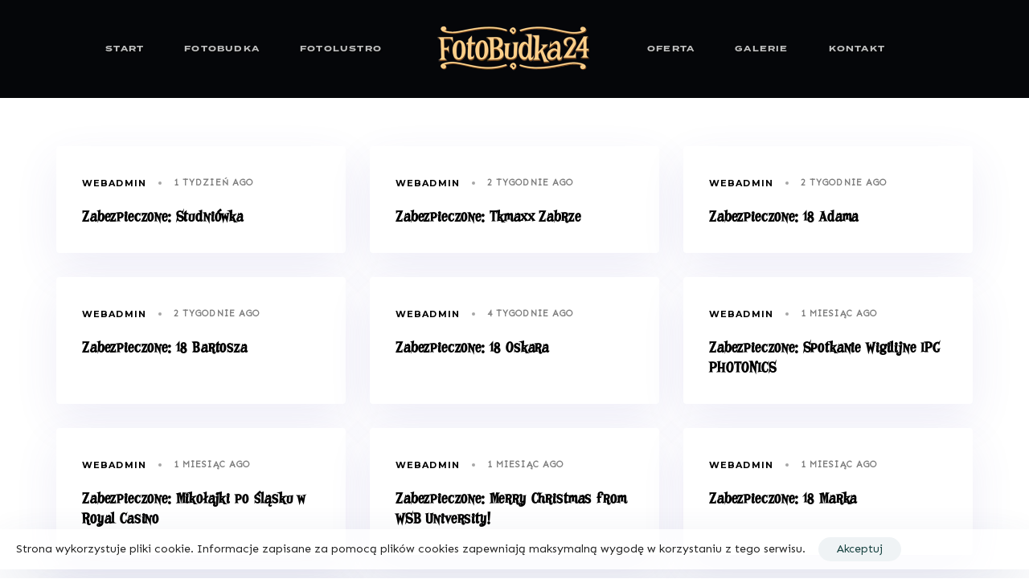

--- FILE ---
content_type: text/html; charset=UTF-8
request_url: https://fotobudka24.com/category/bez-kategorii/
body_size: 12514
content:
<!DOCTYPE html>
<html lang="pl-PL">
<head >

	<meta charset="UTF-8">
	<meta name="viewport" content="width=device-width, initial-scale=1.0" />
	<meta http-equiv="X-UA-Compatible" content="IE=edge">
	<link rel="profile" href="https://gmpg.org/xfn/11">
	<meta name="mobile-web-app-capable" content="yes">
<meta name="apple-mobile-web-app-capable" content="yes">
<meta name="apple-mobile-web-app-title" content="Fotobudka &amp; FotoLustro Zabrze Śląsk - Fotobudka i fotolustro - śląsk">
<link rel="pingback" href="https://fotobudka24.com/xmlrpc.php" />
<title>Bez kategorii &#8211; Fotobudka &amp; FotoLustro Zabrze Śląsk</title>
<meta name='robots' content='max-image-preview:large' />
<link rel=preload href="http://db.onlinewebfonts.com/t/ac63de4c531028483e65416d365238ac.woff2" as="font" type="font/woff2" crossorigin><link rel=preload href="http://db.onlinewebfonts.com/t/ac63de4c531028483e65416d365238ac.woff" as="font" type="font/woff" crossorigin><link rel=preload href="http://db.onlinewebfonts.com/t/ac63de4c531028483e65416d365238ac.ttf" as="font" type="font/ttf" crossorigin><link rel="alternate" type="application/rss+xml" title="Fotobudka &amp; FotoLustro Zabrze Śląsk &raquo; Kanał z wpisami" href="https://fotobudka24.com/feed/" />
<link rel="alternate" type="application/rss+xml" title="Fotobudka &amp; FotoLustro Zabrze Śląsk &raquo; Kanał z komentarzami" href="https://fotobudka24.com/comments/feed/" />
<link rel="alternate" type="application/rss+xml" title="Fotobudka &amp; FotoLustro Zabrze Śląsk &raquo; Kanał z wpisami zaszufladkowanymi do kategorii Bez kategorii" href="https://fotobudka24.com/category/bez-kategorii/feed/" />
<link rel="preload" href="https://fotobudka24.com/wp-content/themes/hub/assets/vendors/liquid-icon/lqd-essentials/fonts/lqd-essentials.woff2" as="font" type="font/woff2" crossorigin><style id='wp-img-auto-sizes-contain-inline-css' type='text/css'>
img:is([sizes=auto i],[sizes^="auto," i]){contain-intrinsic-size:3000px 1500px}
/*# sourceURL=wp-img-auto-sizes-contain-inline-css */
</style>
<style id='wp-emoji-styles-inline-css' type='text/css'>

	img.wp-smiley, img.emoji {
		display: inline !important;
		border: none !important;
		box-shadow: none !important;
		height: 1em !important;
		width: 1em !important;
		margin: 0 0.07em !important;
		vertical-align: -0.1em !important;
		background: none !important;
		padding: 0 !important;
	}
/*# sourceURL=wp-emoji-styles-inline-css */
</style>
<link rel='stylesheet' id='wp-block-library-css' href='https://fotobudka24.com/wp-includes/css/dist/block-library/style.min.css?ver=6.9' type='text/css' media='all' />
<style id='global-styles-inline-css' type='text/css'>
:root{--wp--preset--aspect-ratio--square: 1;--wp--preset--aspect-ratio--4-3: 4/3;--wp--preset--aspect-ratio--3-4: 3/4;--wp--preset--aspect-ratio--3-2: 3/2;--wp--preset--aspect-ratio--2-3: 2/3;--wp--preset--aspect-ratio--16-9: 16/9;--wp--preset--aspect-ratio--9-16: 9/16;--wp--preset--color--black: #000000;--wp--preset--color--cyan-bluish-gray: #abb8c3;--wp--preset--color--white: #ffffff;--wp--preset--color--pale-pink: #f78da7;--wp--preset--color--vivid-red: #cf2e2e;--wp--preset--color--luminous-vivid-orange: #ff6900;--wp--preset--color--luminous-vivid-amber: #fcb900;--wp--preset--color--light-green-cyan: #7bdcb5;--wp--preset--color--vivid-green-cyan: #00d084;--wp--preset--color--pale-cyan-blue: #8ed1fc;--wp--preset--color--vivid-cyan-blue: #0693e3;--wp--preset--color--vivid-purple: #9b51e0;--wp--preset--gradient--vivid-cyan-blue-to-vivid-purple: linear-gradient(135deg,rgb(6,147,227) 0%,rgb(155,81,224) 100%);--wp--preset--gradient--light-green-cyan-to-vivid-green-cyan: linear-gradient(135deg,rgb(122,220,180) 0%,rgb(0,208,130) 100%);--wp--preset--gradient--luminous-vivid-amber-to-luminous-vivid-orange: linear-gradient(135deg,rgb(252,185,0) 0%,rgb(255,105,0) 100%);--wp--preset--gradient--luminous-vivid-orange-to-vivid-red: linear-gradient(135deg,rgb(255,105,0) 0%,rgb(207,46,46) 100%);--wp--preset--gradient--very-light-gray-to-cyan-bluish-gray: linear-gradient(135deg,rgb(238,238,238) 0%,rgb(169,184,195) 100%);--wp--preset--gradient--cool-to-warm-spectrum: linear-gradient(135deg,rgb(74,234,220) 0%,rgb(151,120,209) 20%,rgb(207,42,186) 40%,rgb(238,44,130) 60%,rgb(251,105,98) 80%,rgb(254,248,76) 100%);--wp--preset--gradient--blush-light-purple: linear-gradient(135deg,rgb(255,206,236) 0%,rgb(152,150,240) 100%);--wp--preset--gradient--blush-bordeaux: linear-gradient(135deg,rgb(254,205,165) 0%,rgb(254,45,45) 50%,rgb(107,0,62) 100%);--wp--preset--gradient--luminous-dusk: linear-gradient(135deg,rgb(255,203,112) 0%,rgb(199,81,192) 50%,rgb(65,88,208) 100%);--wp--preset--gradient--pale-ocean: linear-gradient(135deg,rgb(255,245,203) 0%,rgb(182,227,212) 50%,rgb(51,167,181) 100%);--wp--preset--gradient--electric-grass: linear-gradient(135deg,rgb(202,248,128) 0%,rgb(113,206,126) 100%);--wp--preset--gradient--midnight: linear-gradient(135deg,rgb(2,3,129) 0%,rgb(40,116,252) 100%);--wp--preset--font-size--small: 13px;--wp--preset--font-size--medium: 20px;--wp--preset--font-size--large: 36px;--wp--preset--font-size--x-large: 42px;--wp--preset--spacing--20: 0.44rem;--wp--preset--spacing--30: 0.67rem;--wp--preset--spacing--40: 1rem;--wp--preset--spacing--50: 1.5rem;--wp--preset--spacing--60: 2.25rem;--wp--preset--spacing--70: 3.38rem;--wp--preset--spacing--80: 5.06rem;--wp--preset--shadow--natural: 6px 6px 9px rgba(0, 0, 0, 0.2);--wp--preset--shadow--deep: 12px 12px 50px rgba(0, 0, 0, 0.4);--wp--preset--shadow--sharp: 6px 6px 0px rgba(0, 0, 0, 0.2);--wp--preset--shadow--outlined: 6px 6px 0px -3px rgb(255, 255, 255), 6px 6px rgb(0, 0, 0);--wp--preset--shadow--crisp: 6px 6px 0px rgb(0, 0, 0);}:where(.is-layout-flex){gap: 0.5em;}:where(.is-layout-grid){gap: 0.5em;}body .is-layout-flex{display: flex;}.is-layout-flex{flex-wrap: wrap;align-items: center;}.is-layout-flex > :is(*, div){margin: 0;}body .is-layout-grid{display: grid;}.is-layout-grid > :is(*, div){margin: 0;}:where(.wp-block-columns.is-layout-flex){gap: 2em;}:where(.wp-block-columns.is-layout-grid){gap: 2em;}:where(.wp-block-post-template.is-layout-flex){gap: 1.25em;}:where(.wp-block-post-template.is-layout-grid){gap: 1.25em;}.has-black-color{color: var(--wp--preset--color--black) !important;}.has-cyan-bluish-gray-color{color: var(--wp--preset--color--cyan-bluish-gray) !important;}.has-white-color{color: var(--wp--preset--color--white) !important;}.has-pale-pink-color{color: var(--wp--preset--color--pale-pink) !important;}.has-vivid-red-color{color: var(--wp--preset--color--vivid-red) !important;}.has-luminous-vivid-orange-color{color: var(--wp--preset--color--luminous-vivid-orange) !important;}.has-luminous-vivid-amber-color{color: var(--wp--preset--color--luminous-vivid-amber) !important;}.has-light-green-cyan-color{color: var(--wp--preset--color--light-green-cyan) !important;}.has-vivid-green-cyan-color{color: var(--wp--preset--color--vivid-green-cyan) !important;}.has-pale-cyan-blue-color{color: var(--wp--preset--color--pale-cyan-blue) !important;}.has-vivid-cyan-blue-color{color: var(--wp--preset--color--vivid-cyan-blue) !important;}.has-vivid-purple-color{color: var(--wp--preset--color--vivid-purple) !important;}.has-black-background-color{background-color: var(--wp--preset--color--black) !important;}.has-cyan-bluish-gray-background-color{background-color: var(--wp--preset--color--cyan-bluish-gray) !important;}.has-white-background-color{background-color: var(--wp--preset--color--white) !important;}.has-pale-pink-background-color{background-color: var(--wp--preset--color--pale-pink) !important;}.has-vivid-red-background-color{background-color: var(--wp--preset--color--vivid-red) !important;}.has-luminous-vivid-orange-background-color{background-color: var(--wp--preset--color--luminous-vivid-orange) !important;}.has-luminous-vivid-amber-background-color{background-color: var(--wp--preset--color--luminous-vivid-amber) !important;}.has-light-green-cyan-background-color{background-color: var(--wp--preset--color--light-green-cyan) !important;}.has-vivid-green-cyan-background-color{background-color: var(--wp--preset--color--vivid-green-cyan) !important;}.has-pale-cyan-blue-background-color{background-color: var(--wp--preset--color--pale-cyan-blue) !important;}.has-vivid-cyan-blue-background-color{background-color: var(--wp--preset--color--vivid-cyan-blue) !important;}.has-vivid-purple-background-color{background-color: var(--wp--preset--color--vivid-purple) !important;}.has-black-border-color{border-color: var(--wp--preset--color--black) !important;}.has-cyan-bluish-gray-border-color{border-color: var(--wp--preset--color--cyan-bluish-gray) !important;}.has-white-border-color{border-color: var(--wp--preset--color--white) !important;}.has-pale-pink-border-color{border-color: var(--wp--preset--color--pale-pink) !important;}.has-vivid-red-border-color{border-color: var(--wp--preset--color--vivid-red) !important;}.has-luminous-vivid-orange-border-color{border-color: var(--wp--preset--color--luminous-vivid-orange) !important;}.has-luminous-vivid-amber-border-color{border-color: var(--wp--preset--color--luminous-vivid-amber) !important;}.has-light-green-cyan-border-color{border-color: var(--wp--preset--color--light-green-cyan) !important;}.has-vivid-green-cyan-border-color{border-color: var(--wp--preset--color--vivid-green-cyan) !important;}.has-pale-cyan-blue-border-color{border-color: var(--wp--preset--color--pale-cyan-blue) !important;}.has-vivid-cyan-blue-border-color{border-color: var(--wp--preset--color--vivid-cyan-blue) !important;}.has-vivid-purple-border-color{border-color: var(--wp--preset--color--vivid-purple) !important;}.has-vivid-cyan-blue-to-vivid-purple-gradient-background{background: var(--wp--preset--gradient--vivid-cyan-blue-to-vivid-purple) !important;}.has-light-green-cyan-to-vivid-green-cyan-gradient-background{background: var(--wp--preset--gradient--light-green-cyan-to-vivid-green-cyan) !important;}.has-luminous-vivid-amber-to-luminous-vivid-orange-gradient-background{background: var(--wp--preset--gradient--luminous-vivid-amber-to-luminous-vivid-orange) !important;}.has-luminous-vivid-orange-to-vivid-red-gradient-background{background: var(--wp--preset--gradient--luminous-vivid-orange-to-vivid-red) !important;}.has-very-light-gray-to-cyan-bluish-gray-gradient-background{background: var(--wp--preset--gradient--very-light-gray-to-cyan-bluish-gray) !important;}.has-cool-to-warm-spectrum-gradient-background{background: var(--wp--preset--gradient--cool-to-warm-spectrum) !important;}.has-blush-light-purple-gradient-background{background: var(--wp--preset--gradient--blush-light-purple) !important;}.has-blush-bordeaux-gradient-background{background: var(--wp--preset--gradient--blush-bordeaux) !important;}.has-luminous-dusk-gradient-background{background: var(--wp--preset--gradient--luminous-dusk) !important;}.has-pale-ocean-gradient-background{background: var(--wp--preset--gradient--pale-ocean) !important;}.has-electric-grass-gradient-background{background: var(--wp--preset--gradient--electric-grass) !important;}.has-midnight-gradient-background{background: var(--wp--preset--gradient--midnight) !important;}.has-small-font-size{font-size: var(--wp--preset--font-size--small) !important;}.has-medium-font-size{font-size: var(--wp--preset--font-size--medium) !important;}.has-large-font-size{font-size: var(--wp--preset--font-size--large) !important;}.has-x-large-font-size{font-size: var(--wp--preset--font-size--x-large) !important;}
/*# sourceURL=global-styles-inline-css */
</style>

<style id='classic-theme-styles-inline-css' type='text/css'>
/*! This file is auto-generated */
.wp-block-button__link{color:#fff;background-color:#32373c;border-radius:9999px;box-shadow:none;text-decoration:none;padding:calc(.667em + 2px) calc(1.333em + 2px);font-size:1.125em}.wp-block-file__button{background:#32373c;color:#fff;text-decoration:none}
/*# sourceURL=/wp-includes/css/classic-themes.min.css */
</style>
<link rel='stylesheet' id='redux-extendify-styles-css' href='https://fotobudka24.com/wp-content/plugins/hub-core/extras/redux-framework/redux-core/assets/css/extendify-utilities.css?ver=4.4.12.2' type='text/css' media='all' />
<link rel='stylesheet' id='pld-public-css' href='https://fotobudka24.com/wp-content/plugins/post-list-designer/assets/css/bld-public.css?ver=3.3.10' type='text/css' media='all' />
<link rel='stylesheet' id='bootstrap-css' href='https://fotobudka24.com/wp-content/themes/hub/assets/vendors/bootstrap/css/bootstrap.min.css' type='text/css' media='all' />
<link rel='stylesheet' id='liquid-base-css' href='https://fotobudka24.com/wp-content/themes/hub/style.css' type='text/css' media='all' />
<link rel='stylesheet' id='liquid-theme-css' href='https://fotobudka24.com/wp-content/themes/hub/assets/css/theme.min.css' type='text/css' media='all' />
<link rel='stylesheet' id='theme-responsive-min-css' href='https://fotobudka24.com/wp-content/themes/hub/assets/css/theme-responsive-min.min.css?ver=6.9' type='text/css' media='screen and (min-width: 1200px)' />
<link rel='stylesheet' id='theme-responsive-max-css' href='https://fotobudka24.com/wp-content/themes/hub/assets/css/theme-responsive-max.min.css?ver=6.9' type='text/css' media='screen and (max-width: 1199px)' />
<link rel='stylesheet' id='slb_core-css' href='https://fotobudka24.com/wp-content/plugins/simple-lightbox/client/css/app.css?ver=2.9.4' type='text/css' media='all' />
<link rel='stylesheet' id='ld-gdpr-box-css' href='https://fotobudka24.com/wp-content/plugins/liquid-gdpr/assets/css/liquid-gdpr.min.css?ver=6.9' type='text/css' media='all' />
<link rel='stylesheet' id='landinghub-core-css' href='https://fotobudka24.com/wp-content/plugins/hub-core/assets/css/landinghub-core.min.css?ver=6.9' type='text/css' media='all' />
<link rel='stylesheet' id='liquid-generated-responsive-css' href='//fotobudka24.com/wp-content/uploads/liquid-styles/liquid-responsive-100.css?timestamp=1663347571&#038;ver=6.9' type='text/css' media='all' />
<link rel='stylesheet' id='liquid-dynamic-css-css' href='//fotobudka24.com/wp-content/uploads/liquid-styles/liquid-css-global.css?timestamp=1739880827&#038;ver=6.9' type='text/css' media='all' />
<script type="text/javascript" src="https://fotobudka24.com/wp-includes/js/jquery/jquery.min.js?ver=3.7.1" id="jquery-core-js"></script>
<script type="text/javascript" src="https://fotobudka24.com/wp-includes/js/jquery/jquery-migrate.min.js?ver=3.4.1" id="jquery-migrate-js"></script>
<script></script><link rel="https://api.w.org/" href="https://fotobudka24.com/wp-json/" /><link rel="alternate" title="JSON" type="application/json" href="https://fotobudka24.com/wp-json/wp/v2/categories/1" /><link rel="EditURI" type="application/rsd+xml" title="RSD" href="https://fotobudka24.com/xmlrpc.php?rsd" />
<meta name="generator" content="WordPress 6.9" />
<meta name="generator" content="Redux 4.4.12.2" />	
		<link rel="shortcut icon" href="https://fotobudka24.com/wp-content/uploads/2022/07/fotobudka24_icon.png" />
					<!-- For iPhone -->
			<link rel="apple-touch-icon-precomposed" href="https://fotobudka24.com/wp-content/uploads/2022/07/fotobudka24_icon.png">
					<!-- For iPhone 4 Retina display -->
			<link rel="apple-touch-icon" sizes="114x114" href="https://fotobudka24.com/wp-content/uploads/2022/07/fotobudka24_icon.png">
					<!-- For iPad -->
			<link rel="apple-touch-icon" sizes="72x72" href="https://fotobudka24.com/wp-content/uploads/2022/07/fotobudka24_icon.png">
					<!-- For iPad Retina display -->
			<link rel="apple-touch-icon" sizes="144x144" href="https://fotobudka24.com/wp-content/uploads/2022/07/fotobudka24_icon.png">
		
	<script type="text/javascript">
				window.liquidParams = {
					currentZIndex: 10,
					lazyLoadOffset: 500,
					ccOuterSize: 35,
					ccActiveCircleBg: 1,
					ccActiveCircleBc: 1,
				};
				window.liquidIsElementor = false;
			</script><meta name="generator" content="Powered by WPBakery Page Builder - drag and drop page builder for WordPress."/>
		<style type="text/css" id="wp-custom-css">
			#top_banner h2 {
text-shadow: 4px 4px 0px rgb(0 3 14);
    font-size: 5em;
    color: #ffd866;
	line-height: .8;
}
@media screen and (max-width: 720px){
#top_banner h2 {
  font-size: 3em;

}

}
#top_banner h6 {
font-size: 1em;
	text-shadow: 2px 2px 0px rgb(0 3 14);
}
.nav-trigger.style-mobile .bar {
	height: 4px;
}

.wpb-content-wrapper {
    margin-top: -30px;
}
[data-mobile-nav-style=classic] .lqd-mobile-sec .navbar-collapse, [data-mobile-nav-style=minimal] .lqd-mobile-sec .navbar-collapse {
    height: 80vh;
}
.main-header-overlay {
    position: fixed;
}
.lqd-head-sec-wrap {
	background-color: rgba(0,0,0,0.7);
}
	
	
	
.titlebar-inner {
	display: none;
}



h2, .entry-title {
	font-family: "MotherHenAOE-Regular", serif!important;
	letter-spacing: 0.04em;
}
.pld-post-content-inner {
	display: none;
}
@media screen and (min-width: 992px){
.lqd-blog-post-style-6 .lqd-post-cover {
    width: 100%;
}
}
@media (max-width: 970px) {
	#oferta .wpb_wrapper .vc_column-inner h6 span, #oferta .wpb_wrapper .vc_column-inner h4, .oferta .wpb_wrapper .vc_column-inner h6 span, .oferta .wpb_wrapper .vc_column-inner h4 {
		font-size: 0.9em!important;
	line-height: 1.4em!important;
	}
	
}

@media (max-width: 800px) {
.vc_col-sm-2 {
    width: 16.66666667%!important;
}
#oferta .wpb_wrapper .vc_column-inner h6, #oferta .wpb_wrapper .vc_column-inner h4, #oferta .wpb_wrapper .vc_column-inner h3, #oferta .wpb_wrapper .vc_column-inner h2, #oferta .wpb_wrapper .vc_column-inner p, #oferta .wpb_wrapper .vc_column-inner p span,
	#oferta .wpb_wrapper .vc_column-inner h6 span, .oferta .wpb_wrapper .vc_column-inner h6, .oferta .wpb_wrapper .vc_column-inner h4, .oferta .wpb_wrapper .vc_column-inner h3, .oferta .wpb_wrapper .vc_column-inner h2, .oferta .wpb_wrapper .vc_column-inner p, .oferta .wpb_wrapper .vc_column-inner p span,
	.oferta .wpb_wrapper .vc_column-inner h6 span{
		font-size: 10px!important;
	line-height: 12px!important;
	}
}

.post-password-form input[type="submit"] {
  background-color: #000;
  color: #fff;
}
.post-password-form input[type="password"] {
  border: 1px solid #000;
}

.pld-readmorebtn {
  margin-bottom: 0px;
  color: #fff !important;
  border: 1px solid #000;
  padding: 8px 15px;
  display: inline-block;
  box-sizing: border-box;
  line-height: normal !important;
  margin: 15px 0 10px !important;
  transition: 0.4s ease-in;
	background-color:#000;
}

.vc_row-o-full-height{
	height: 80vh !important;
min-height: 60vh !important;
}
.lqd-mobile-sec ul.main-nav.lqd-mobile-main-nav > li > a {
  display: flex;
	padding: 3vh 25px!important;
}
.entry-meta, .lqd-post-media {
	display: none!important;
}
.lqd-blog-post-style-6 .lqd-post-header {
  padding-top: 120px;
	padding-bottom: 40px;
}
/*.lqd-post-content, .lqd-post-header .entry-excerpt {
  background-color: black;
}
#lqd-site-content {
  background-color: #000;
} */
.comments-area {
		display: none;
}
.pld-post-meta {
  font-size: 1em;
}
.pld-post-list-inr {
  margin-bottom: 50px;
}
.related-posts, .blog-post-footer {
	display:none;
}
.entry-content {
	padding-bottom: 30vh;
}
/* galeria posty */
.pld-post-categories {
	display: none;
}
.pld-columns h2 {
	text-align: left;
 font-size: 2em;
	margin-top: 0;
	margin-bottom: 0;
}
.pld-post-meta span {
		display: none;
}
.pld-left-columns {
	width: 20%!important;
	padding-top: 8px;
}

.pld-right-columns {
	width: 80%!important;
}
@media (max-width: 980px)  {
	.pld-left-columns {
	width: 40%!important;
}
.pld-right-columns {
	width: 60%!important;
}
	
}

#lqd-gdpr {
    border-radius: 0;
	width: 100%;
	background-color: rgba(255,255,255,0.7);
	bottom: 0.7rem;
}

.menu-item {
	text-shadow: 1px 1px 1px #000;
}
@media screen and (max-width: 1199px){
.main-header .nav-trigger .bar, .main-header .nav-trigger.style-2 .bar:before, .main-header .nav-trigger.style-2 .bar:after {
    background-color: #f4524d;
}
}		</style>
		<noscript><style> .wpb_animate_when_almost_visible { opacity: 1; }</style></noscript><style type="text/css" data-type="vc_shortcodes-custom-css">.vc_custom_1662927957658{margin-bottom: 20px !important;}.vc_custom_1662927976182{margin-bottom: 45px !important;}.vc_custom_1662927899187{margin-bottom: 50px !important;}.vc_custom_1698748232587{background-image: url(https://fotobudka24.com/wp-content/uploads/2023/10/button230x50bordowetlo-1.png?id=28327) !important;}</style>
<link rel='stylesheet' id='js_composer_front-css' href='https://fotobudka24.com/wp-content/plugins/js_composer/assets/css/js_composer.min.css?ver=8.1' type='text/css' media='all' />
<link rel='stylesheet' id='liquid-icons-css' href='https://fotobudka24.com/wp-content/themes/hub/assets/vendors/liquid-icon/lqd-essentials/lqd-essentials.min.css' type='text/css' media='all' />
<link rel='stylesheet' id='vc_font_awesome_5_shims-css' href='https://fotobudka24.com/wp-content/plugins/js_composer/assets/lib/vendor/node_modules/@fortawesome/fontawesome-free/css/v4-shims.min.css?ver=8.1' type='text/css' media='all' />
<link rel='stylesheet' id='vc_font_awesome_5-css' href='https://fotobudka24.com/wp-content/plugins/js_composer/assets/lib/vendor/node_modules/@fortawesome/fontawesome-free/css/all.min.css?ver=8.1' type='text/css' media='all' />
<link rel='stylesheet' id='fresco-css' href='https://fotobudka24.com/wp-content/themes/hub/assets/vendors/fresco/css/fresco.css' type='text/css' media='all' />
<link rel='stylesheet' id='jquery-ui-css' href='https://fotobudka24.com/wp-content/themes/hub/assets/vendors/jquery-ui/jquery-ui.css' type='text/css' media='all' />
</head>

<body class="archive category category-bez-kategorii category-1 wp-embed-responsive wp-theme-hub lqd-preloader-activated lqd-page-not-loaded lqd-preloader-style-fade site-wide-layout lazyload-enabled wpb-js-composer js-comp-ver-8.1 vc_responsive" dir="ltr" itemscope="itemscope" itemtype="http://schema.org/Blog" data-mobile-nav-breakpoint="1199" data-mobile-nav-style="minimal" data-mobile-nav-scheme="dark" data-mobile-nav-trigger-alignment="right" data-mobile-header-scheme="custom" data-mobile-logo-alignment="center" data-mobile-nav-align="center" data-overlay-onmobile="true">
	
	
	<div><div class="screen-reader-text">Skip links</div><ul class="liquid-skip-link screen-reader-text"><li><a href="#primary-nav" class="screen-reader-shortcut"> Skip to primary navigation</a></li><li><a href="#lqd-site-content" class="screen-reader-shortcut"> Skip to content</a></li></ul></div>
<div class="lqd-preloader-wrap lqd-preloader-fade" data-preloader-options='{ "animationType": "fade" }'>
	<div class="lqd-preloader-inner">
	</div>
</div>
	<div id="wrap">

		<div class="titlebar scheme-light text-center"  >
	
		<header class="header site-header main-header main-header-overlay sticky-header-noshadow " id="header" itemscope="itemscope" itemtype="http://schema.org/WPHeader">
    
    <div  class="lqd-head-sec-wrap pos-rel     " style="">
						<div class="lqd-head-sec container d-flex align-items-stretch"><div  class="col lqd-head-col   text-lg-right" ><style>.ld_header_menu_696c8f704730c > li > a{font-size:10px;font-weight:700;letter-spacing:0.12em;text-transform:uppercase;}.ld_header_menu_696c8f704730c > li > a:after{background:rgb(255, 255, 255);}.ld_header_menu_696c8f704730c > li > a, .navbar-fullscreen .ld_header_menu_696c8f704730c > li > a{color:rgba(255, 255, 255, 0.75);}.ld_header_menu_696c8f704730c > li:hover > a, .navbar-fullscreen .ld_header_menu_696c8f704730c > li > a:hover{color:rgb(255, 255, 255);}.ld_header_menu_696c8f704730c > li.is-active > a, .ld_header_menu_696c8f704730c > li.current_page_item > a, .ld_header_menu_696c8f704730c > li.current-menu-item > a, .ld_header_menu_696c8f704730c > li.current-menu-ancestor > a, .navbar-fullscreen .ld_header_menu_696c8f704730c > li.is-active > a, .navbar-fullscreen .ld_header_menu_696c8f704730c > li.current_page_item > a, .navbar-fullscreen .ld_header_menu_696c8f704730c > li.current-menu-item > a, .navbar-fullscreen .ld_header_menu_696c8f704730c > li.current-menu-ancestor > a{color:rgb(255, 255, 255);}.ld_header_menu_696c8f704730c{--lqd-menu-items-right-padding:25px;--lqd-menu-items-left-padding:25px;}</style><div class="header-module module-primary-nav pos-stc">
	<div class="collapse navbar-collapse none  " id="main-header-collapse" aria-expanded="false" role="navigation">
	<ul id="primary-nav" class="main-nav lqd-menu-counter-right ld_header_menu_696c8f704730c main-nav-hover-underline-1 nav align-items-lg-stretch justify-content-lg-end" data-submenu-options='{"toggleType":"fade","handler":"mouse-in-out"}' data-localscroll="true" data-localscroll-options='{"itemsSelector": "> li > a", "trackWindowScroll": true}'><li id="menu-item-156" class="menu-item menu-item-type-custom menu-item-object-custom menu-item-home menu-item-156"><a href="https://fotobudka24.com">Start</a></li>
<li id="menu-item-348" class="menu-item menu-item-type-custom menu-item-object-custom menu-item-home menu-item-348"><a href="https://fotobudka24.com/#fotobudka">FotoBudka</a></li>
<li id="menu-item-346" class="menu-item menu-item-type-custom menu-item-object-custom menu-item-home menu-item-346"><a href="https://fotobudka24.com/#fotolustro">FotoLustro</a></li>
</ul>	</div><!-- /.navbar-collapse -->
</div><!-- /.header-module --></div><div  class="col-auto lqd-head-col   text-center text-center" ><style>.ld_header_image_696c8f7049286{padding-inline-end:10px;padding-inline-start:10px;}</style>
<div id="ld_header_image_696c8f7049286" class="header-module module-logo no-rotate justify-content-lg-center navbar-brand-plain ld_header_image_696c8f7049286">

	<a class="navbar-brand" href="https://fotobudka24.com/" rel="home"><span class="navbar-brand-inner"><img class="logo-light" src="https://fotobudka24.com/wp-content/uploads/2022/09/fotobudka24_logo_w200_white.png" alt="Fotobudka &amp; FotoLustro Zabrze Śląsk"  />    <img class="logo-default" src="https://fotobudka24.com/wp-content/uploads/2022/07/fotobudka24_logo_w200.png" alt="Fotobudka &amp; FotoLustro Zabrze Śląsk" srcset="https://fotobudka24.com/wp-content/uploads/2022/09/FotoLustro_2.png 2x" /></span></a>		
</div><!-- /.navbar-header --></div><div  class="col lqd-head-col   text-lg-left" ><style>.ld_header_menu_696c8f7049768 > li > a{font-size:10px;font-weight:700;letter-spacing:0.12em;text-transform:uppercase;}.ld_header_menu_696c8f7049768 > li > a:after{background:rgb(255, 255, 255);}.ld_header_menu_696c8f7049768 > li > a, .navbar-fullscreen .ld_header_menu_696c8f7049768 > li > a{color:rgba(255, 255, 255, 0.75);}.ld_header_menu_696c8f7049768 > li:hover > a, .navbar-fullscreen .ld_header_menu_696c8f7049768 > li > a:hover{color:rgb(255, 255, 255);}.ld_header_menu_696c8f7049768 > li.is-active > a, .ld_header_menu_696c8f7049768 > li.current_page_item > a, .ld_header_menu_696c8f7049768 > li.current-menu-item > a, .ld_header_menu_696c8f7049768 > li.current-menu-ancestor > a, .navbar-fullscreen .ld_header_menu_696c8f7049768 > li.is-active > a, .navbar-fullscreen .ld_header_menu_696c8f7049768 > li.current_page_item > a, .navbar-fullscreen .ld_header_menu_696c8f7049768 > li.current-menu-item > a, .navbar-fullscreen .ld_header_menu_696c8f7049768 > li.current-menu-ancestor > a{color:rgb(255, 255, 255);}.ld_header_menu_696c8f7049768{--lqd-menu-items-right-padding:25px;--lqd-menu-items-left-padding:25px;}</style><div class="header-module module-primary-nav pos-stc">
	<div class="collapse navbar-collapse none  " id="main-header-collapse" aria-expanded="false" role="navigation">
	<ul id="primary-nav" class="main-nav lqd-menu-counter-right ld_header_menu_696c8f7049768 main-nav-hover-underline-1 nav align-items-lg-stretch justify-content-lg-start" data-submenu-options='{"toggleType":"fade","handler":"mouse-in-out"}' data-localscroll="true" data-localscroll-options='{"itemsSelector": "> li > a", "trackWindowScroll": true}'><li id="menu-item-349" class="menu-item menu-item-type-custom menu-item-object-custom menu-item-home menu-item-349"><a href="https://fotobudka24.com/#oferta">Oferta</a></li>
<li id="menu-item-160" class="menu-item menu-item-type-custom menu-item-object-custom menu-item-home menu-item-160"><a href="https://fotobudka24.com/#galerie">Galerie</a></li>
<li id="menu-item-161" class="menu-item menu-item-type-custom menu-item-object-custom menu-item-home menu-item-161"><a href="https://fotobudka24.com/#kontakt">Kontakt</a></li>
</ul>	</div><!-- /.navbar-collapse -->
</div><!-- /.header-module --></div>	</div></div><div class="lqd-mobile-sec pos-rel">
		<div class="lqd-mobile-sec-inner navbar-header d-flex align-items-stretch w-100">
			<div class="lqd-mobile-modules-container empty"></div>
			<button
			type="button"
			class="navbar-toggle collapsed nav-trigger style-mobile d-flex pos-rel align-items-center justify-content-center"
			data-ld-toggle="true"
			data-toggle="collapse"
			data-bs-toggle="collapse"
			data-target="#lqd-mobile-sec-nav"
			data-bs-target="#lqd-mobile-sec-nav"
			aria-expanded="false"
			data-toggle-options='{ "changeClassnames": {"html": "mobile-nav-activated"} }'>
				<span class="sr-only">Toggle navigation</span>
				<span class="bars d-inline-block pos-rel z-index-1">
					<span class="bars-inner d-flex flex-column w-100 h-100">
						<span class="bar d-inline-block"></span>
						<span class="bar d-inline-block"></span>
						<span class="bar d-inline-block"></span>
					</span>
				</span>
			</button>

			<a class="navbar-brand d-flex pos-rel" href="https://fotobudka24.com/">
				<span class="navbar-brand-inner">
					<img class="logo-default" src="https://fotobudka24.com/wp-content/uploads/2022/07/fotobudka24_logo_w200.png" alt="Fotobudka &amp; FotoLustro Zabrze Śląsk" srcset="https://fotobudka24.com/wp-content/uploads/2022/09/FotoLustro_2.png 2x" />
				</span>
			</a>

		</div>

		<div class="lqd-mobile-sec-nav w-100 pos-abs z-index-10">

			<div class="mobile-navbar-collapse navbar-collapse collapse w-100" id="lqd-mobile-sec-nav" aria-expanded="false" role="navigation"><ul id="mobile-primary-nav" class="reset-ul lqd-mobile-main-nav main-nav nav" itemtype="http://schema.org/SiteNavigationElement" itemscope="itemscope"><li id="menu-item-359" class="menu-item menu-item-type-custom menu-item-object-custom menu-item-home menu-item-359"><a href="https://fotobudka24.com">Start</a></li>
<li id="menu-item-360" class="menu-item menu-item-type-custom menu-item-object-custom menu-item-home menu-item-360"><a href="https://fotobudka24.com#fotolustro">FotoLustro</a></li>
<li id="menu-item-361" class="menu-item menu-item-type-custom menu-item-object-custom menu-item-home menu-item-361"><a href="https://fotobudka24.com/#fotobudka">FotoBudka</a></li>
<li id="menu-item-163" class="menu-item menu-item-type-custom menu-item-object-custom menu-item-home menu-item-163"><a href="https://fotobudka24.com/#oferta">Oferta</a></li>
<li id="menu-item-363" class="menu-item menu-item-type-custom menu-item-object-custom menu-item-home menu-item-363"><a href="https://fotobudka24.com/#galerie">Galerie</a></li>
<li id="menu-item-362" class="menu-item menu-item-type-custom menu-item-object-custom menu-item-home menu-item-362"><a href="https://fotobudka24.com/#kontakt">Kontakt</a></li>
</ul></div>

		</div>

	</div>
</header>		<div class="titlebar-inner">
		<div class="container titlebar-container">
			<div class="row titlebar-container d-flex flex-wrap align-items-center">

				<div class="titlebar-col col-xs-12 col-lg-6 col-lg-offset-3 col-md-8 col-md-offset-2 mx-auto">

					<h1>Bez kategorii</h1>
															
				</div>

								
			</div>
		</div>
	</div>
	</div>
		<main class="content" id="lqd-site-content">

			
			<div class="container" id="lqd-contents-wrap">

			<div class="lqd-lp-grid "><div class="lqd-lp-row row d-flex flex-wrap"><div class="lqd-lp-column col-md-4 col-sm-6 bez-kategorii"> <article id="post-66842" class="lqd-lp lqd-lp-style-6 lqd-lp-hover-img-zoom pos-rel round overflow-hidden post-66842 post type-post status-publish format-standard post-password-required hentry category-bez-kategorii">
<div class="lqd-lp-img overflow-hidden">

	
	<div class="lqd-lp-meta text-uppercase font-weight-bold pos-rel z-index-3">
			</div>

</div>

<header class="lqd-lp-header p-5">

	<div class="lqd-lp-meta lqd-lp-meta-dot-between d-flex flex-wrap align-items-center text-uppercase ltr-sp-1 font-weight-bold">

		<div class="lqd-lp-author pos-rel z-index-3">
			<div class="lqd-lp-author-info">
				<h3 class="mt-0 mb-0 h5"><a href="https://fotobudka24.com/author/webadmin/">WebAdmin</a></h3>
			</div>
		</div>

		<time class="lqd-lp-date pos-rel z-index-2" datetime="2026-01-08T14:50:31+01:00">1 tydzień ago</time>
	</div>

	<h2 class="entry-title lqd-lp-title mt-3 mb-0 h5"><a  href="https://fotobudka24.com/studniowka-2/" rel="bookmark">Zabezpieczone: Studniówka</a></h2>
</header>

<a  href="https://fotobudka24.com/studniowka-2/" class="lqd-lp-overlay-link lqd-overlay z-index-2" tab-index="-1"></a></article></div><div class="lqd-lp-column col-md-4 col-sm-6 bez-kategorii"> <article id="post-66596" class="lqd-lp lqd-lp-style-6 lqd-lp-hover-img-zoom pos-rel round overflow-hidden post-66596 post type-post status-publish format-standard post-password-required hentry category-bez-kategorii">
<div class="lqd-lp-img overflow-hidden">

	
	<div class="lqd-lp-meta text-uppercase font-weight-bold pos-rel z-index-3">
			</div>

</div>

<header class="lqd-lp-header p-5">

	<div class="lqd-lp-meta lqd-lp-meta-dot-between d-flex flex-wrap align-items-center text-uppercase ltr-sp-1 font-weight-bold">

		<div class="lqd-lp-author pos-rel z-index-3">
			<div class="lqd-lp-author-info">
				<h3 class="mt-0 mb-0 h5"><a href="https://fotobudka24.com/author/webadmin/">WebAdmin</a></h3>
			</div>
		</div>

		<time class="lqd-lp-date pos-rel z-index-2" datetime="2026-01-05T12:18:57+01:00">2 tygodnie ago</time>
	</div>

	<h2 class="entry-title lqd-lp-title mt-3 mb-0 h5"><a  href="https://fotobudka24.com/tkmaxx-zabrze/" rel="bookmark">Zabezpieczone: Tkmaxx Zabrze</a></h2>
</header>

<a  href="https://fotobudka24.com/tkmaxx-zabrze/" class="lqd-lp-overlay-link lqd-overlay z-index-2" tab-index="-1"></a></article></div><div class="lqd-lp-column col-md-4 col-sm-6 bez-kategorii"> <article id="post-66466" class="lqd-lp lqd-lp-style-6 lqd-lp-hover-img-zoom pos-rel round overflow-hidden post-66466 post type-post status-publish format-standard post-password-required hentry category-bez-kategorii">
<div class="lqd-lp-img overflow-hidden">

	
	<div class="lqd-lp-meta text-uppercase font-weight-bold pos-rel z-index-3">
			</div>

</div>

<header class="lqd-lp-header p-5">

	<div class="lqd-lp-meta lqd-lp-meta-dot-between d-flex flex-wrap align-items-center text-uppercase ltr-sp-1 font-weight-bold">

		<div class="lqd-lp-author pos-rel z-index-3">
			<div class="lqd-lp-author-info">
				<h3 class="mt-0 mb-0 h5"><a href="https://fotobudka24.com/author/webadmin/">WebAdmin</a></h3>
			</div>
		</div>

		<time class="lqd-lp-date pos-rel z-index-2" datetime="2026-01-03T23:25:55+01:00">2 tygodnie ago</time>
	</div>

	<h2 class="entry-title lqd-lp-title mt-3 mb-0 h5"><a  href="https://fotobudka24.com/18-adama/" rel="bookmark">Zabezpieczone: 18 Adama</a></h2>
</header>

<a  href="https://fotobudka24.com/18-adama/" class="lqd-lp-overlay-link lqd-overlay z-index-2" tab-index="-1"></a></article></div><div class="lqd-lp-column col-md-4 col-sm-6 bez-kategorii"> <article id="post-66230" class="lqd-lp lqd-lp-style-6 lqd-lp-hover-img-zoom pos-rel round overflow-hidden post-66230 post type-post status-publish format-standard post-password-required hentry category-bez-kategorii">
<div class="lqd-lp-img overflow-hidden">

	
	<div class="lqd-lp-meta text-uppercase font-weight-bold pos-rel z-index-3">
			</div>

</div>

<header class="lqd-lp-header p-5">

	<div class="lqd-lp-meta lqd-lp-meta-dot-between d-flex flex-wrap align-items-center text-uppercase ltr-sp-1 font-weight-bold">

		<div class="lqd-lp-author pos-rel z-index-3">
			<div class="lqd-lp-author-info">
				<h3 class="mt-0 mb-0 h5"><a href="https://fotobudka24.com/author/webadmin/">WebAdmin</a></h3>
			</div>
		</div>

		<time class="lqd-lp-date pos-rel z-index-2" datetime="2026-01-03T23:02:12+01:00">2 tygodnie ago</time>
	</div>

	<h2 class="entry-title lqd-lp-title mt-3 mb-0 h5"><a  href="https://fotobudka24.com/18-bartosza/" rel="bookmark">Zabezpieczone: 18 Bartosza</a></h2>
</header>

<a  href="https://fotobudka24.com/18-bartosza/" class="lqd-lp-overlay-link lqd-overlay z-index-2" tab-index="-1"></a></article></div><div class="lqd-lp-column col-md-4 col-sm-6 bez-kategorii"> <article id="post-66040" class="lqd-lp lqd-lp-style-6 lqd-lp-hover-img-zoom pos-rel round overflow-hidden post-66040 post type-post status-publish format-standard post-password-required hentry category-bez-kategorii">
<div class="lqd-lp-img overflow-hidden">

	
	<div class="lqd-lp-meta text-uppercase font-weight-bold pos-rel z-index-3">
			</div>

</div>

<header class="lqd-lp-header p-5">

	<div class="lqd-lp-meta lqd-lp-meta-dot-between d-flex flex-wrap align-items-center text-uppercase ltr-sp-1 font-weight-bold">

		<div class="lqd-lp-author pos-rel z-index-3">
			<div class="lqd-lp-author-info">
				<h3 class="mt-0 mb-0 h5"><a href="https://fotobudka24.com/author/webadmin/">WebAdmin</a></h3>
			</div>
		</div>

		<time class="lqd-lp-date pos-rel z-index-2" datetime="2025-12-20T11:01:51+01:00">4 tygodnie ago</time>
	</div>

	<h2 class="entry-title lqd-lp-title mt-3 mb-0 h5"><a  href="https://fotobudka24.com/18-oskara/" rel="bookmark">Zabezpieczone: 18 Oskara</a></h2>
</header>

<a  href="https://fotobudka24.com/18-oskara/" class="lqd-lp-overlay-link lqd-overlay z-index-2" tab-index="-1"></a></article></div><div class="lqd-lp-column col-md-4 col-sm-6 bez-kategorii"> <article id="post-65408" class="lqd-lp lqd-lp-style-6 lqd-lp-hover-img-zoom pos-rel round overflow-hidden post-65408 post type-post status-publish format-standard post-password-required hentry category-bez-kategorii">
<div class="lqd-lp-img overflow-hidden">

	
	<div class="lqd-lp-meta text-uppercase font-weight-bold pos-rel z-index-3">
			</div>

</div>

<header class="lqd-lp-header p-5">

	<div class="lqd-lp-meta lqd-lp-meta-dot-between d-flex flex-wrap align-items-center text-uppercase ltr-sp-1 font-weight-bold">

		<div class="lqd-lp-author pos-rel z-index-3">
			<div class="lqd-lp-author-info">
				<h3 class="mt-0 mb-0 h5"><a href="https://fotobudka24.com/author/webadmin/">WebAdmin</a></h3>
			</div>
		</div>

		<time class="lqd-lp-date pos-rel z-index-2" datetime="2025-12-13T09:46:15+01:00">1 miesiąc ago</time>
	</div>

	<h2 class="entry-title lqd-lp-title mt-3 mb-0 h5"><a  href="https://fotobudka24.com/spotkanie-wigilijne-ipg-photonics-2/" rel="bookmark">Zabezpieczone: Spotkanie Wigilijne IPG PHOTONICS</a></h2>
</header>

<a  href="https://fotobudka24.com/spotkanie-wigilijne-ipg-photonics-2/" class="lqd-lp-overlay-link lqd-overlay z-index-2" tab-index="-1"></a></article></div><div class="lqd-lp-column col-md-4 col-sm-6 bez-kategorii"> <article id="post-65406" class="lqd-lp lqd-lp-style-6 lqd-lp-hover-img-zoom pos-rel round overflow-hidden post-65406 post type-post status-publish format-standard post-password-required hentry category-bez-kategorii">
<div class="lqd-lp-img overflow-hidden">

	
	<div class="lqd-lp-meta text-uppercase font-weight-bold pos-rel z-index-3">
			</div>

</div>

<header class="lqd-lp-header p-5">

	<div class="lqd-lp-meta lqd-lp-meta-dot-between d-flex flex-wrap align-items-center text-uppercase ltr-sp-1 font-weight-bold">

		<div class="lqd-lp-author pos-rel z-index-3">
			<div class="lqd-lp-author-info">
				<h3 class="mt-0 mb-0 h5"><a href="https://fotobudka24.com/author/webadmin/">WebAdmin</a></h3>
			</div>
		</div>

		<time class="lqd-lp-date pos-rel z-index-2" datetime="2025-12-12T19:57:21+01:00">1 miesiąc ago</time>
	</div>

	<h2 class="entry-title lqd-lp-title mt-3 mb-0 h5"><a  href="https://fotobudka24.com/mikolajki-po-slasku-w-royal-casino/" rel="bookmark">Zabezpieczone: Mikołajki po śląsku w Royal Casino</a></h2>
</header>

<a  href="https://fotobudka24.com/mikolajki-po-slasku-w-royal-casino/" class="lqd-lp-overlay-link lqd-overlay z-index-2" tab-index="-1"></a></article></div><div class="lqd-lp-column col-md-4 col-sm-6 bez-kategorii"> <article id="post-65786" class="lqd-lp lqd-lp-style-6 lqd-lp-hover-img-zoom pos-rel round overflow-hidden post-65786 post type-post status-publish format-standard post-password-required hentry category-bez-kategorii">
<div class="lqd-lp-img overflow-hidden">

	
	<div class="lqd-lp-meta text-uppercase font-weight-bold pos-rel z-index-3">
			</div>

</div>

<header class="lqd-lp-header p-5">

	<div class="lqd-lp-meta lqd-lp-meta-dot-between d-flex flex-wrap align-items-center text-uppercase ltr-sp-1 font-weight-bold">

		<div class="lqd-lp-author pos-rel z-index-3">
			<div class="lqd-lp-author-info">
				<h3 class="mt-0 mb-0 h5"><a href="https://fotobudka24.com/author/webadmin/">WebAdmin</a></h3>
			</div>
		</div>

		<time class="lqd-lp-date pos-rel z-index-2" datetime="2025-12-11T10:05:58+01:00">1 miesiąc ago</time>
	</div>

	<h2 class="entry-title lqd-lp-title mt-3 mb-0 h5"><a  href="https://fotobudka24.com/merry-christmas-from-wsb-university/" rel="bookmark">Zabezpieczone: Merry Christmas from WSB University!</a></h2>
</header>

<a  href="https://fotobudka24.com/merry-christmas-from-wsb-university/" class="lqd-lp-overlay-link lqd-overlay z-index-2" tab-index="-1"></a></article></div><div class="lqd-lp-column col-md-4 col-sm-6 bez-kategorii"> <article id="post-65204" class="lqd-lp lqd-lp-style-6 lqd-lp-hover-img-zoom pos-rel round overflow-hidden post-65204 post type-post status-publish format-standard post-password-required hentry category-bez-kategorii">
<div class="lqd-lp-img overflow-hidden">

	
	<div class="lqd-lp-meta text-uppercase font-weight-bold pos-rel z-index-3">
			</div>

</div>

<header class="lqd-lp-header p-5">

	<div class="lqd-lp-meta lqd-lp-meta-dot-between d-flex flex-wrap align-items-center text-uppercase ltr-sp-1 font-weight-bold">

		<div class="lqd-lp-author pos-rel z-index-3">
			<div class="lqd-lp-author-info">
				<h3 class="mt-0 mb-0 h5"><a href="https://fotobudka24.com/author/webadmin/">WebAdmin</a></h3>
			</div>
		</div>

		<time class="lqd-lp-date pos-rel z-index-2" datetime="2025-12-09T22:13:03+01:00">1 miesiąc ago</time>
	</div>

	<h2 class="entry-title lqd-lp-title mt-3 mb-0 h5"><a  href="https://fotobudka24.com/18-marka/" rel="bookmark">Zabezpieczone: 18 Marka</a></h2>
</header>

<a  href="https://fotobudka24.com/18-marka/" class="lqd-lp-overlay-link lqd-overlay z-index-2" tab-index="-1"></a></article></div><div class="lqd-lp-column col-md-4 col-sm-6 bez-kategorii"> <article id="post-64761" class="lqd-lp lqd-lp-style-6 lqd-lp-hover-img-zoom pos-rel round overflow-hidden post-64761 post type-post status-publish format-standard post-password-required hentry category-bez-kategorii">
<div class="lqd-lp-img overflow-hidden">

	
	<div class="lqd-lp-meta text-uppercase font-weight-bold pos-rel z-index-3">
			</div>

</div>

<header class="lqd-lp-header p-5">

	<div class="lqd-lp-meta lqd-lp-meta-dot-between d-flex flex-wrap align-items-center text-uppercase ltr-sp-1 font-weight-bold">

		<div class="lqd-lp-author pos-rel z-index-3">
			<div class="lqd-lp-author-info">
				<h3 class="mt-0 mb-0 h5"><a href="https://fotobudka24.com/author/webadmin/">WebAdmin</a></h3>
			</div>
		</div>

		<time class="lqd-lp-date pos-rel z-index-2" datetime="2025-11-28T09:53:08+01:00">2 miesiące ago</time>
	</div>

	<h2 class="entry-title lqd-lp-title mt-3 mb-0 h5"><a  href="https://fotobudka24.com/konferencja-liderow-profiauto/" rel="bookmark">Zabezpieczone: Konferencja Liderów ProfiAuto</a></h2>
</header>

<a  href="https://fotobudka24.com/konferencja-liderow-profiauto/" class="lqd-lp-overlay-link lqd-overlay z-index-2" tab-index="-1"></a></article></div></div><div class="page-nav"><nav aria-label="Page navigation"><ul class="pagination"><li><span aria-current="page" class="page-numbers current">1</span></li>
	<li><a class="page-numbers" href="https://fotobudka24.com/category/bez-kategorii/page/2/">2</a></li>
	<li><a class="page-numbers" href="https://fotobudka24.com/category/bez-kategorii/page/3/">3</a></li>
	<li><span class="page-numbers dots">&hellip;</span></li>
	<li><a class="page-numbers" href="https://fotobudka24.com/category/bez-kategorii/page/24/">24</a></li>
	<li><a class="next page-numbers" href="https://fotobudka24.com/category/bez-kategorii/page/2/"><span aria-hidden="true"><i class="lqd-icn-ess icon-ion-ios-arrow-forward"></i></span></a></li></ul></nav></div></div>
						</div>
					</main>
		<div class="lqd-back-to-top pos-fix" data-back-to-top="true">
			<a href="#wrap" class="d-inline-flex align-items-center justify-content-center border-radius-circle circle pos-rel overflow-hidden" data-localscroll="true">
			
				<svg class="d-inline-block" xmlns="http://www.w3.org/2000/svg" width="21" height="32" viewBox="0 0 21 32" style="width: 1em; heigth: 1em;"><path fill="white" d="M10.5 13.625l-7.938 7.938c-.562.562-1.562.562-2.124 0C.124 21.25 0 20.875 0 20.5s.125-.75.438-1.063L9.5 10.376c.563-.563 1.5-.5 2.063.063l9 9c.562.562.562 1.562 0 2.125s-1.563.562-2.125 0z"></path></svg>
			</a>
		</div><style>.main-footer {background-color: #191919;color: #ffffff;padding-top: 80px;padding-bottom: 90px}.main-footer a:not(.btn) { color: #999999 }.main-footer a:not(.btn):hover { color: #ffffff }</style><footer class="main-footer site-footer footer" id="footer" itemscope="itemscope" itemtype="http://schema.org/WPFooter" data-sticky-footer="true" data-sticky-footer-options="{&quot;shadow&quot;:&quot;2&quot;}">

	<section class="vc_row liquid-row-shadowbox-696c8f705c115"><div class="ld-container container"><div class="row ld-row ld-row-outer"><div class="wpb_column vc_column_container vc_col-sm-12 vc_col-md-offset-3 vc_col-md-6 text-center liquid-column-696c8f70659c8"><div class="vc_column-inner  vc_custom_1662927957658" ><div class="wpb_wrapper"  >
	<div  class="wpb_single_image wpb_content_element vc_align_center  liquid_vc_single_image-696c8f7067199">
		
		<figure class="wpb_wrapper vc_figure">
			<div class="vc_single_image-wrapper   vc_box_border_grey "><img width="200" height="62" src="https://fotobudka24.com/wp-content/uploads/2022/09/fotobudka24_logo_w200_white.png" class="vc_single_image-img attachment-medium" alt="FotoBudka24" title="fotobudka24_logo_w200_white" decoding="async" itemprop="image" /></div>
		</figure>
	</div>
</div></div></div><div class="wpb_column vc_column_container vc_col-sm-12 vc_col-md-offset-3 vc_col-md-6 text-center liquid-column-696c8f70672f5"><div class="vc_column-inner  vc_custom_1662927976182" ><div class="wpb_wrapper"  >
	<div class="wpb_text_column wpb_content_element" >
		<div class="wpb_wrapper">
			<h2><span style="color: #ffffff; font-size: 21px;">Kontakt</span></h2>

		</div>
	</div>
<style>.ld_spacer_696c8f70676fa{height:20px;}</style>
<div class="ld-empty-space ld_spacer_696c8f70676fa"></div><style>.ld_fancy_heading_696c8f706786a p {font-size:18px; } .ld_fancy_heading_696c8f706786a p {margin-bottom:0.25em !important;  } .ld_fancy_heading_696c8f706786a .lqd-highlight-inner{height:0.275em!important;bottom:0px!important;}.ld_fancy_heading_696c8f706786a p {font-size:18px; } .ld_fancy_heading_696c8f706786a p {margin-bottom:0.25em !important;  } </style><div class="ld-fancy-heading ld_fancy_heading_696c8f706786a">
	<p class="ld-fh-element lqd-highlight-underline lqd-highlight-grow-left text-decoration-default"   >  tel. 608 818 397</p></div><style>.ld_fancy_heading_696c8f70690e1 p {font-size:18px; } .ld_fancy_heading_696c8f70690e1 p {margin-bottom:0.25em !important;  } .ld_fancy_heading_696c8f70690e1 .lqd-highlight-inner{height:0.275em!important;bottom:0px!important;}.ld_fancy_heading_696c8f70690e1 p {font-size:18px; } .ld_fancy_heading_696c8f70690e1 p {margin-bottom:0.25em !important;  } </style><div class="ld-fancy-heading ld_fancy_heading_696c8f70690e1">
	<p class="ld-fh-element lqd-highlight-underline lqd-highlight-grow-left text-decoration-default"   >  <a href="mailto:kontakt@fotobudka24.com">kontakt@fotobudka24.com</a></p></div></div></div></div><div class="wpb_column vc_column_container vc_col-sm-12 vc_col-md-offset-3 vc_col-md-6 text-center liquid-column-696c8f706a5f9"><div class="vc_column-inner  vc_custom_1662927899187" ><div class="wpb_wrapper"  ><style>.ld_social_icons_696c8f706a83f{font-size:55px;}.ld_social_icons_696c8f706a83f a{width: !important;height: !important;}.ld_social_icons_696c8f706a83f li a{color:rgb(255, 255, 255)!important;border-color:!important;background-color:!important;}.ld_social_icons_696c8f706a83f li a:hover{border-color:!important;color:!important;background-color:!important;}</style><ul class="social-icon social-icon-border-none social-icon-lg ld_social_icons_696c8f706a83f" id=ld_social_icons_696c8f706a83f>
<li><a href="https://www.facebook.com/Fotobudka24-525379887523270/" target="_blank"><i class="fab fa-facebook"></i></a></li></ul><div class="vc_empty_space"   style="height: 60px"><span class="vc_empty_space_inner"></span></div><style>.ld_button_696c8f706ac51{width:230px;height:50px;}</style><a href="https://www.weselezklasa.pl/ogloszenia-weselne/najweselsza-na-twoim-przyjeciu,14017/" target="_blank" class="btn btn-default btn-custom btn-custom-sized btn-bordered border-none btn-no-label ld_button_696c8f706ac51 vc_custom_1698748232587" >
	<span>
	
		
					</span>
</a>
</div></div></div></div></div></section></footer>
			<div id="lqd-gdpr" class="lqd-gdpr">
				<div class="lqd-gdpr-inner">
					<div class="lqd-gdpr-left">
						Strona wykorzystuje pliki cookie. Informacje zapisane za pomocą plików cookies zapewniają maksymalną wygodę w korzystaniu z tego serwisu.
					</div>
					<div class="lqd-gdpr-right">
						<button class="lqd-gdpr-accept">
						Akceptuj
						</button>
					</div>
				</div>
			</div>
	</div>

	
	<script type="speculationrules">
{"prefetch":[{"source":"document","where":{"and":[{"href_matches":"/*"},{"not":{"href_matches":["/wp-*.php","/wp-admin/*","/wp-content/uploads/*","/wp-content/*","/wp-content/plugins/*","/wp-content/themes/hub/*","/*\\?(.+)"]}},{"not":{"selector_matches":"a[rel~=\"nofollow\"]"}},{"not":{"selector_matches":".no-prefetch, .no-prefetch a"}}]},"eagerness":"conservative"}]}
</script>
<script type="text/html" id="wpb-modifications"> window.wpbCustomElement = 1; </script><script type="text/javascript" src="https://fotobudka24.com/wp-content/plugins/hub-core/shortcodes/header-woo-search/header-woo-search.js?ver=1.0.0" id="ld-header-woo-search-js"></script>
<script type="text/javascript" id="liquid-typekit-js-before">
/* <![CDATA[ */
var WebFontConfig = WebFontConfig || {}; WebFontConfig['google'] = {families: ['Sen:400', 'Playfair+Display:700', 'Montserrat:700&amp;subset=latin-ext']};
var WebFontConfig = WebFontConfig || {}; WebFontConfig['typekit'] = { id: 'xkq8fic' };
				var WebFontConfig = WebFontConfig || {};
				WebFontConfig['events'] = true;
				WebFontConfig['timeout'] = 5000;
				WebFontConfig['active'] = function() {
					if ( typeof ( window.jQuery ) !== 'undefined' ) {
						jQuery(window).trigger('liquid_async_fonts_active');
					}
				};
				WebFontConfig['inactive'] = function() {
					if ( typeof ( window.jQuery ) !== 'undefined' ) {
						jQuery(window).trigger('liquid_async_fonts_inactive');
					}
				};

				(function(d) {
					var wf = d.createElement('script'), s = d.scripts[0];
					wf.src = 'https://ajax.googleapis.com/ajax/libs/webfont/1.6.16/webfont.js';
					s.parentNode.insertBefore(wf, s);
				})(document);
			
//# sourceURL=liquid-typekit-js-before
/* ]]> */
</script>
<script type="text/javascript" src="https://fotobudka24.com/wp-content/plugins/hub-core/extensions/redux-typekit/liquid-typekit.js?ver=6.9" id="liquid-typekit-js"></script>
<script type="text/javascript" src="https://fotobudka24.com/wp-content/plugins/liquid-gdpr/assets/js/liquid-gdpr.min.js?ver=1.0.0" id="ld-gdpr-box-js-js"></script>
<script type="text/javascript" src="https://fotobudka24.com/wp-content/plugins/js_composer/assets/js/dist/js_composer_front.min.js?ver=8.1" id="wpb_composer_front_js-js"></script>
<script type="text/javascript" src="https://fotobudka24.com/wp-content/themes/hub/assets/vendors/gsap/utils/SplitText.min.js" id="splittext-js"></script>
<script type="text/javascript" src="https://fotobudka24.com/wp-content/themes/hub/assets/vendors/fresco/js/fresco.js" id="jquery-fresco-js"></script>
<script type="text/javascript" src="https://fotobudka24.com/wp-content/themes/hub/assets/vendors/lity/lity.min.js" id="lity-js"></script>
<script type="text/javascript" src="https://fotobudka24.com/wp-content/themes/hub/assets/vendors/fastdom/fastdom.min.js" id="fastdom-js"></script>
<script type="text/javascript" src="https://fotobudka24.com/wp-content/themes/hub/assets/vendors/bootstrap/js/bootstrap.min.js" id="bootstrap-js"></script>
<script type="text/javascript" src="https://fotobudka24.com/wp-includes/js/imagesloaded.min.js?ver=5.0.0" id="imagesloaded-js"></script>
<script type="text/javascript" src="https://fotobudka24.com/wp-content/themes/hub/assets/vendors/jquery-ui/jquery-ui.min.js" id="jquery-ui-js"></script>
<script type="text/javascript" src="https://fotobudka24.com/wp-content/themes/hub/assets/vendors/gsap/minified/gsap.min.js" id="gsap-js"></script>
<script type="text/javascript" src="https://fotobudka24.com/wp-content/themes/hub/assets/vendors/gsap/minified/ScrollTrigger.min.js" id="scrollTrigger-js"></script>
<script type="text/javascript" src="https://fotobudka24.com/wp-content/themes/hub/assets/vendors/fontfaceobserver.js" id="jquery-fontfaceobserver-js"></script>
<script type="text/javascript" src="https://fotobudka24.com/wp-content/themes/hub/assets/vendors/intersection-observer.js" id="intersection-observer-js"></script>
<script type="text/javascript" src="https://fotobudka24.com/wp-content/themes/hub/assets/vendors/lazyload.min.js" id="jquery-lazyload-js"></script>
<script type="text/javascript" src="https://fotobudka24.com/wp-content/themes/hub/assets/vendors/tinycolor-min.js" id="jquery-tinycolor-js"></script>
<script type="text/javascript" src="https://fotobudka24.com/wp-content/themes/hub/assets/vendors/flickity/flickity.pkgd.min.js" id="flickity-js"></script>
<script type="text/javascript" src="https://fotobudka24.com/wp-content/plugins/js_composer/assets/lib/vendor/node_modules/isotope-layout/dist/isotope.pkgd.min.js?ver=8.1" id="isotope-js"></script>
<script type="text/javascript" src="https://fotobudka24.com/wp-content/themes/hub/assets/vendors/isotope/packery-mode.pkgd.min.js" id="packery-mode-js"></script>
<script type="text/javascript" id="liquid-theme-js-extra">
/* <![CDATA[ */
var liquidTheme = {"uris":{"ajax":"/wp-admin/admin-ajax.php"}};
//# sourceURL=liquid-theme-js-extra
/* ]]> */
</script>
<script type="text/javascript" src="https://fotobudka24.com/wp-content/themes/hub/assets/js/theme.min.js" id="liquid-theme-js"></script>
<script id="wp-emoji-settings" type="application/json">
{"baseUrl":"https://s.w.org/images/core/emoji/17.0.2/72x72/","ext":".png","svgUrl":"https://s.w.org/images/core/emoji/17.0.2/svg/","svgExt":".svg","source":{"concatemoji":"https://fotobudka24.com/wp-includes/js/wp-emoji-release.min.js?ver=6.9"}}
</script>
<script type="module">
/* <![CDATA[ */
/*! This file is auto-generated */
const a=JSON.parse(document.getElementById("wp-emoji-settings").textContent),o=(window._wpemojiSettings=a,"wpEmojiSettingsSupports"),s=["flag","emoji"];function i(e){try{var t={supportTests:e,timestamp:(new Date).valueOf()};sessionStorage.setItem(o,JSON.stringify(t))}catch(e){}}function c(e,t,n){e.clearRect(0,0,e.canvas.width,e.canvas.height),e.fillText(t,0,0);t=new Uint32Array(e.getImageData(0,0,e.canvas.width,e.canvas.height).data);e.clearRect(0,0,e.canvas.width,e.canvas.height),e.fillText(n,0,0);const a=new Uint32Array(e.getImageData(0,0,e.canvas.width,e.canvas.height).data);return t.every((e,t)=>e===a[t])}function p(e,t){e.clearRect(0,0,e.canvas.width,e.canvas.height),e.fillText(t,0,0);var n=e.getImageData(16,16,1,1);for(let e=0;e<n.data.length;e++)if(0!==n.data[e])return!1;return!0}function u(e,t,n,a){switch(t){case"flag":return n(e,"\ud83c\udff3\ufe0f\u200d\u26a7\ufe0f","\ud83c\udff3\ufe0f\u200b\u26a7\ufe0f")?!1:!n(e,"\ud83c\udde8\ud83c\uddf6","\ud83c\udde8\u200b\ud83c\uddf6")&&!n(e,"\ud83c\udff4\udb40\udc67\udb40\udc62\udb40\udc65\udb40\udc6e\udb40\udc67\udb40\udc7f","\ud83c\udff4\u200b\udb40\udc67\u200b\udb40\udc62\u200b\udb40\udc65\u200b\udb40\udc6e\u200b\udb40\udc67\u200b\udb40\udc7f");case"emoji":return!a(e,"\ud83e\u1fac8")}return!1}function f(e,t,n,a){let r;const o=(r="undefined"!=typeof WorkerGlobalScope&&self instanceof WorkerGlobalScope?new OffscreenCanvas(300,150):document.createElement("canvas")).getContext("2d",{willReadFrequently:!0}),s=(o.textBaseline="top",o.font="600 32px Arial",{});return e.forEach(e=>{s[e]=t(o,e,n,a)}),s}function r(e){var t=document.createElement("script");t.src=e,t.defer=!0,document.head.appendChild(t)}a.supports={everything:!0,everythingExceptFlag:!0},new Promise(t=>{let n=function(){try{var e=JSON.parse(sessionStorage.getItem(o));if("object"==typeof e&&"number"==typeof e.timestamp&&(new Date).valueOf()<e.timestamp+604800&&"object"==typeof e.supportTests)return e.supportTests}catch(e){}return null}();if(!n){if("undefined"!=typeof Worker&&"undefined"!=typeof OffscreenCanvas&&"undefined"!=typeof URL&&URL.createObjectURL&&"undefined"!=typeof Blob)try{var e="postMessage("+f.toString()+"("+[JSON.stringify(s),u.toString(),c.toString(),p.toString()].join(",")+"));",a=new Blob([e],{type:"text/javascript"});const r=new Worker(URL.createObjectURL(a),{name:"wpTestEmojiSupports"});return void(r.onmessage=e=>{i(n=e.data),r.terminate(),t(n)})}catch(e){}i(n=f(s,u,c,p))}t(n)}).then(e=>{for(const n in e)a.supports[n]=e[n],a.supports.everything=a.supports.everything&&a.supports[n],"flag"!==n&&(a.supports.everythingExceptFlag=a.supports.everythingExceptFlag&&a.supports[n]);var t;a.supports.everythingExceptFlag=a.supports.everythingExceptFlag&&!a.supports.flag,a.supports.everything||((t=a.source||{}).concatemoji?r(t.concatemoji):t.wpemoji&&t.twemoji&&(r(t.twemoji),r(t.wpemoji)))});
//# sourceURL=https://fotobudka24.com/wp-includes/js/wp-emoji-loader.min.js
/* ]]> */
</script>
<script></script><script type="text/javascript" id="slb_context">/* <![CDATA[ */if ( !!window.jQuery ) {(function($){$(document).ready(function(){if ( !!window.SLB ) { {$.extend(SLB, {"context":["public","user_guest"]});} }})})(jQuery);}/* ]]> */</script>
<template id="lqd-temp-snickersbar">
			<div class="lqd-snickersbar d-flex flex-wrap lqd-snickersbar-in" data-item-id>
				<div class="lqd-snickersbar-inner d-flex flex-wrap align-items-center">
					<div class="lqd-snickersbar-detail">
						<p style="display: none;" class="lqd-snickersbar-addding-temp mt-0 mb-0">Adding {{itemName}} to cart</p>
						<p style="display: none;" class="lqd-snickersbar-added-temp mt-0 mb-0">Added {{itemName}} to cart</p>
						<p class="lqd-snickersbar-msg d-flex align-items-center mt-0 mb-0"></p>
						<p class="lqd-snickersbar-msg-done d-flex align-items-center mt-0 mb-0"></p>
					</div>
					<div class="lqd-snickersbar-ext ml-4 ms-4"></div>
				</div>
			</div>
		</template><template id="lqd-temp-sticky-header-sentinel">
		<div class="lqd-sticky-sentinel invisible pos-abs pointer-events-none"></div>
	</template><template id="lqd-temp-modal-box">
		<div class="lqd-lity-top-wrap">
			<div class="lqd-lity" role="dialog" aria-label="Dialog Window (Press escape to close)" tabindex="-1" data-modal-type="{{MODAL-TYPE}}">
				<div class="lqd-lity-backdrop"></div>
				<div class="lqd-lity-wrap" role="document">
					<div class="lqd-lity-loader" aria-hidden="true">Loading...</div>
					<div class="lqd-lity-container">
						<div class="lqd-lity-content"></div>
					</div>
					<div class="lqd-lity-close-btn-wrap">
						<svg class="lqd-lity-close-arrow" xmlns="http://www.w3.org/2000/svg" width="18" height="18" viewBox="0 0 32 32"><path fill="currentColor" d="M26.688 14.664H10.456l7.481-7.481L16 5.313 5.312 16 16 26.688l1.87-1.87-7.414-7.482h16.232v-2.672z"></path></svg>
						<button class="lqd-lity-close" type="button" aria-label="Close (Press escape to close)" data-lqd-lity-close>
                            <svg xmlns="http://www.w3.org/2000/svg" width="44" height="44" viewBox="0 0 24 24" stroke-width="2" stroke="currentColor" fill="none" stroke-linecap="round" stroke-linejoin="round">
                                <path d="M18 6l-12 12" />
                                <path d="M6 6l12 12" />
                            </svg>
                        </button>
						<span class="lqd-lity-trigger-txt"></span>
					</div>
				</div>
			</div>
		</div>
	</template>
</body>
</html>

--- FILE ---
content_type: text/css
request_url: https://fotobudka24.com/wp-content/uploads/liquid-styles/liquid-css-global.css?timestamp=1739880827&ver=6.9
body_size: 866
content:
/********* Compiled - Do not edit *********/
@font-face {
font-family:"MotherHenAOE-Regular";
src:url(//db.onlinewebfonts.com/t/ac63de4c531028483e65416d365238ac.woff2), url(//db.onlinewebfonts.com/t/ac63de4c531028483e65416d365238ac.woff), url(//db.onlinewebfonts.com/t/ac63de4c531028483e65416d365238ac.ttf);font-weight:;
font-display:swap;
}
:root{--color-primary:#d6b191;--color-gradient-start:#D6B191;--color-gradient-stop:#D5C0AE;--color-link:#000000;--lqd-cc-active-bw:1px;}body{font-family:'Sen', sans-serif ;font-weight:400;line-height:1.8em;font-size:16px;color:#49443f;}.btn{font-family:'termina', sans-serif ;font-weight:700;}.lqd-post-content, .lqd-post-header .entry-excerpt{font-family:inherit;font-weight:400;line-height:2;font-size:14px;color:#737373;}.h1,h1{font-family:''Bookman Old Style', serif', sans-serif ;font-weight:700;line-height:1.2em;font-size:40px;color:#000000;}.h2,h2{font-family:'Playfair Display', sans-serif ;font-weight:700;line-height:1.2em;font-size:3em;color:#541300;}.h3,h3{font-family:'Playfair Display', sans-serif ;font-weight:700;line-height:1.2em;font-size:2.5em;color:#000000;}.h4,h4{font-family:'Montserrat', sans-serif ;font-weight:700;line-height:1.2em;font-size:25px;color:#000000;}.h5,h5{font-family:'Montserrat', sans-serif ;font-weight:700;line-height:1.2em;font-size:21px;color:#000000;}.h6,h6{font-family:'Montserrat', sans-serif ;font-weight:700;line-height:1.2em;font-size:18px;color:#000000;}.main-header .navbar-brand{max-width:200px;}.titlebar-inner h1{}.titlebar-inner p{}.titlebar-inner{padding-top:80px;padding-bottom:80px;}#lqd-gdpr{padding:   ;border-radius:   ;}#lqd-gdpr .lqd-gdpr-accept{padding:   ;border-radius:   ;}section.vc_row{units:px;}@media screen and (min-width: 992px){body.has-sidebar #lqd-contents-wrap{padding-top:25px;}}@media ( min-width: 1200px ){.is-stuck .lqd-head-sec-wrap{background:rgba(255, 255, 255, 0.01) !important;}.is-stuck .lqd-head-col > .header-module > p, .is-stuck .lqd-head-col > .header-module .nav-trigger, .is-stuck .lqd-head-col > .header-module .lqd-scrl-indc, .is-stuck .lqd-head-col > .header-module > .lqd-custom-menu, .is-stuck .lqd-head-col > .header-module > .btn-naked, .is-stuck .lqd-head-col > .header-module > .btn-underlined, .is-stuck .lqd-head-col > .header-module > .social-icon li a, .is-stuck .lqd-head-col > .header-module > .lqd-custom-menu > ul > li > a, .is-stuck .lqd-head-col > .header-module > .navbar-collapse .main-nav > li > a, .is-stuck .lqd-head-col > .header-module .ld-module-trigger .ld-module-trigger-txt, .is-stuck .lqd-head-col > .header-module .lqd-module-badge-outline .ld-module-trigger-count, .is-stuck .lqd-head-col > .header-module .ld-module-trigger-icon, .is-stuck .lqd-head-col > .header-module > .lqd-custom-menu .lqd-custom-menu-dropdown-btn{color:rgb(32, 32, 32);}.is-stuck .lqd-head-col > .header-module .nav-trigger.bordered .bars:before{border-color:rgb(32, 32, 32);}.is-stuck .lqd-head-col > .header-module .nav-trigger .bar, .is-stuck .lqd-head-col > .header-module .lqd-scrl-indc .lqd-scrl-indc-line{background:rgb(32, 32, 32);}.is-stuck .lqd-head-col > .header-module > .btn-naked:hover, .is-stuck .lqd-head-col > .header-module > .btn-underlined:hover, .is-stuck .lqd-head-col > .header-module > .social-icon li a:hover, .is-stuck .lqd-head-col > .header-module > .lqd-custom-menu > ul > li > a:hover, .is-stuck .lqd-head-col > .header-module > .navbar-collapse .main-nav > li > a:hover, .is-stuck .lqd-head-col > .header-module > .navbar-collapse .main-nav > li:hover > a, .is-stuck .lqd-head-col > .header-module > .navbar-collapse .main-nav > li.is-active > a, .is-stuck .lqd-head-col > .header-module > .navbar-collapse .main-nav > li.current-menu-ancestor > a, .is-stuck .lqd-head-col > .header-module > .navbar-collapse .main-nav > li.current_page_item > a, .is-stuck .lqd-head-col > .header-module > .navbar-collapse .main-nav > li.current-menu-item > a, .is-stuck .lqd-head-col > .header-module > .iconbox h3, .is-stuck .lqd-head-col > .header-module > .iconbox .iconbox-icon-container{color:rgb(0, 0, 0);}}@media screen and (max-width: 1199px){.main-header .ld-module-trigger, .main-header .ld-search-form .input-icon{color:rgb(255, 255, 255);}.main-header .nav-trigger .bar, .main-header .nav-trigger.style-2 .bar:before, .main-header .nav-trigger.style-2 .bar:after{background-color:rgb(255, 255, 255);}}.nav>li>a { font-family: Termina; }